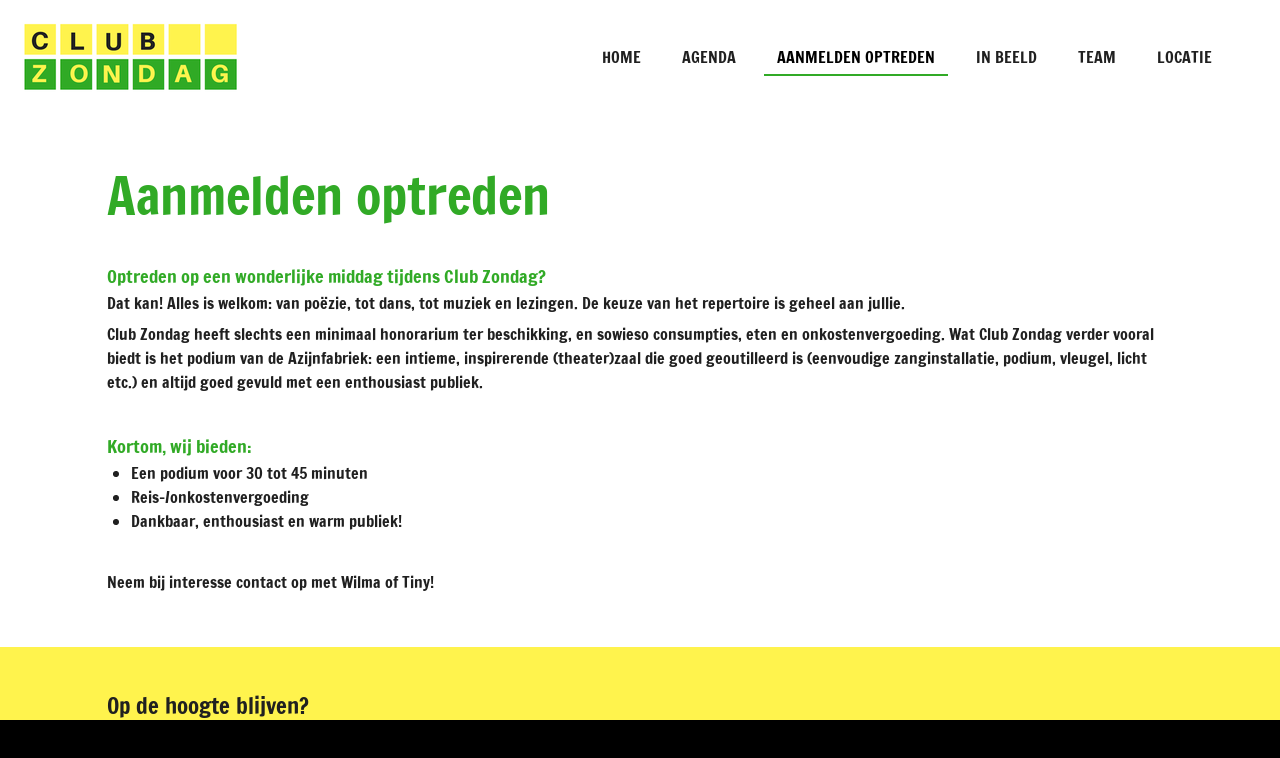

--- FILE ---
content_type: text/html; charset=UTF-8
request_url: https://www.clubzondag.org/aanmelden-optreden
body_size: 8691
content:
<!DOCTYPE html>
<html lang="nl">
    <head>
        <meta http-equiv="Content-Type" content="text/html; charset=utf-8">
        <meta name="viewport" content="width=device-width, initial-scale=1.0, maximum-scale=5.0">
        <meta http-equiv="X-UA-Compatible" content="IE=edge">
        <link rel="canonical" href="https://www.clubzondag.org/aanmelden-optreden">
        <link rel="sitemap" type="application/xml" href="https://www.clubzondag.org/sitemap.xml">
        <meta property="og:title" content="Aanmelden optreden | Clubzondag.org">
        <meta property="og:url" content="https://www.clubzondag.org/aanmelden-optreden">
        <base href="https://www.clubzondag.org/">
        <meta name="description" property="og:description" content="">
                <script nonce="31a86d92c890e917dfc2b3af2476b106">
            
            window.JOUWWEB = window.JOUWWEB || {};
            window.JOUWWEB.application = window.JOUWWEB.application || {};
            window.JOUWWEB.application = {"backends":[{"domain":"jouwweb.nl","freeDomain":"jouwweb.site"},{"domain":"webador.com","freeDomain":"webadorsite.com"},{"domain":"webador.de","freeDomain":"webadorsite.com"},{"domain":"webador.fr","freeDomain":"webadorsite.com"},{"domain":"webador.es","freeDomain":"webadorsite.com"},{"domain":"webador.it","freeDomain":"webadorsite.com"},{"domain":"jouwweb.be","freeDomain":"jouwweb.site"},{"domain":"webador.ie","freeDomain":"webadorsite.com"},{"domain":"webador.co.uk","freeDomain":"webadorsite.com"},{"domain":"webador.at","freeDomain":"webadorsite.com"},{"domain":"webador.be","freeDomain":"webadorsite.com"},{"domain":"webador.ch","freeDomain":"webadorsite.com"},{"domain":"webador.ch","freeDomain":"webadorsite.com"},{"domain":"webador.mx","freeDomain":"webadorsite.com"},{"domain":"webador.com","freeDomain":"webadorsite.com"},{"domain":"webador.dk","freeDomain":"webadorsite.com"},{"domain":"webador.se","freeDomain":"webadorsite.com"},{"domain":"webador.no","freeDomain":"webadorsite.com"},{"domain":"webador.fi","freeDomain":"webadorsite.com"},{"domain":"webador.ca","freeDomain":"webadorsite.com"},{"domain":"webador.ca","freeDomain":"webadorsite.com"},{"domain":"webador.pl","freeDomain":"webadorsite.com"},{"domain":"webador.com.au","freeDomain":"webadorsite.com"},{"domain":"webador.nz","freeDomain":"webadorsite.com"}],"editorLocale":"nl-NL","editorTimezone":"Europe\/Amsterdam","editorLanguage":"nl","analytics4TrackingId":"G-E6PZPGE4QM","analyticsDimensions":[],"backendDomain":"www.jouwweb.nl","backendShortDomain":"jouwweb.nl","backendKey":"jouwweb-nl","freeWebsiteDomain":"jouwweb.site","noSsl":false,"build":{"reference":"03b776e"},"linkHostnames":["www.jouwweb.nl","www.webador.com","www.webador.de","www.webador.fr","www.webador.es","www.webador.it","www.jouwweb.be","www.webador.ie","www.webador.co.uk","www.webador.at","www.webador.be","www.webador.ch","fr.webador.ch","www.webador.mx","es.webador.com","www.webador.dk","www.webador.se","www.webador.no","www.webador.fi","www.webador.ca","fr.webador.ca","www.webador.pl","www.webador.com.au","www.webador.nz"],"assetsUrl":"https:\/\/assets.jwwb.nl","loginUrl":"https:\/\/www.jouwweb.nl\/inloggen","publishUrl":"https:\/\/www.jouwweb.nl\/v2\/website\/672599\/publish-proxy","adminUserOrIp":false,"pricing":{"plans":{"lite":{"amount":"700","currency":"EUR"},"pro":{"amount":"1200","currency":"EUR"},"business":{"amount":"2400","currency":"EUR"}},"yearlyDiscount":{"price":{"amount":"0","currency":"EUR"},"ratio":0,"percent":"0%","discountPrice":{"amount":"0","currency":"EUR"},"termPricePerMonth":{"amount":"0","currency":"EUR"},"termPricePerYear":{"amount":"0","currency":"EUR"}}},"hcUrl":{"add-product-variants":"https:\/\/help.jouwweb.nl\/hc\/nl\/articles\/28594307773201","basic-vs-advanced-shipping":"https:\/\/help.jouwweb.nl\/hc\/nl\/articles\/28594268794257","html-in-head":"https:\/\/help.jouwweb.nl\/hc\/nl\/articles\/28594336422545","link-domain-name":"https:\/\/help.jouwweb.nl\/hc\/nl\/articles\/28594325307409","optimize-for-mobile":"https:\/\/help.jouwweb.nl\/hc\/nl\/articles\/28594312927121","seo":"https:\/\/help.jouwweb.nl\/hc\/nl\/sections\/28507243966737","transfer-domain-name":"https:\/\/help.jouwweb.nl\/hc\/nl\/articles\/28594325232657","website-not-secure":"https:\/\/help.jouwweb.nl\/hc\/nl\/articles\/28594252935825"}};
            window.JOUWWEB.brand = {"type":"jouwweb","name":"JouwWeb","domain":"JouwWeb.nl","supportEmail":"support@jouwweb.nl"};
                    
                window.JOUWWEB = window.JOUWWEB || {};
                window.JOUWWEB.websiteRendering = {"locale":"nl-NL","timezone":"Europe\/Amsterdam","routes":{"api\/upload\/product-field":"\/_api\/upload\/product-field","checkout\/cart":"\/winkelwagen","payment":"\/bestelling-afronden\/:publicOrderId","payment\/forward":"\/bestelling-afronden\/:publicOrderId\/forward","public-order":"\/bestelling\/:publicOrderId","checkout\/authorize":"\/winkelwagen\/authorize\/:gateway","wishlist":"\/verlanglijst"}};
                                                    window.JOUWWEB.website = {"id":672599,"locale":"nl-NL","enabled":true,"title":"Clubzondag.org","hasTitle":false,"roleOfLoggedInUser":null,"ownerLocale":"nl-NL","plan":"pro","freeWebsiteDomain":"jouwweb.site","backendKey":"jouwweb-nl","currency":"EUR","defaultLocale":"nl-NL","url":"https:\/\/www.clubzondag.org\/","homepageSegmentId":2473375,"category":"website","isOffline":false,"isPublished":true,"locales":["nl-NL"],"allowed":{"ads":false,"credits":true,"externalLinks":true,"slideshow":true,"customDefaultSlideshow":true,"hostedAlbums":true,"moderators":true,"mailboxQuota":1,"statisticsVisitors":true,"statisticsDetailed":true,"statisticsMonths":3,"favicon":true,"password":true,"freeDomains":0,"freeMailAccounts":1,"canUseLanguages":false,"fileUpload":true,"legacyFontSize":false,"webshop":true,"products":10,"imageText":true,"search":true,"audioUpload":true,"videoUpload":100,"allowDangerousForms":false,"allowHtmlCode":true,"mobileBar":true,"sidebar":false,"poll":false,"allowCustomForms":true,"allowBusinessListing":true,"allowCustomAnalytics":true,"allowAccountingLink":true,"digitalProducts":false,"sitemapElement":true},"mobileBar":{"enabled":false,"theme":"accent","email":{"active":true},"location":{"active":true},"phone":{"active":true},"whatsapp":{"active":false},"social":{"active":false,"network":"facebook"}},"webshop":{"enabled":false,"currency":"EUR","taxEnabled":false,"taxInclusive":false,"vatDisclaimerVisible":false,"orderNotice":"<p>Indien u speciale wensen heeft kunt u deze doorgeven via het Opmerkingen-veld in de laatste stap.<\/p>","orderConfirmation":"<p>Hartelijk bedankt voor uw bestelling! U ontvangt zo spoedig mogelijk bericht van ons over de afhandeling van uw bestelling.<\/p>","freeShipping":false,"freeShippingAmount":"0.00","shippingDisclaimerVisible":false,"pickupAllowed":false,"couponAllowed":false,"detailsPageAvailable":true,"socialMediaVisible":true,"termsPage":null,"termsPageUrl":null,"extraTerms":null,"pricingVisible":true,"orderButtonVisible":true,"shippingAdvanced":false,"shippingAdvancedBackEnd":false,"soldOutVisible":false,"backInStockNotificationEnabled":false,"canAddProducts":true,"nextOrderNumber":1,"allowedServicePoints":[],"sendcloudConfigured":false,"sendcloudFallbackPublicKey":"a3d50033a59b4a598f1d7ce7e72aafdf","taxExemptionAllowed":true,"invoiceComment":null,"emptyCartVisible":false,"minimumOrderPrice":null,"productNumbersEnabled":false,"wishlistEnabled":false,"hideTaxOnCart":false},"isTreatedAsWebshop":false};                            window.JOUWWEB.cart = {"products":[],"coupon":null,"shippingCountryCode":null,"shippingChoice":null,"breakdown":[]};                            window.JOUWWEB.scripts = [];                        window.parent.JOUWWEB.colorPalette = window.JOUWWEB.colorPalette;
        </script>
                <title>Aanmelden optreden | Clubzondag.org</title>
                                                                                            <meta name="twitter:card" content="summary">
                                                    <script src="https://www.google.com/recaptcha/enterprise.js?hl=nl&amp;render=explicit" nonce="31a86d92c890e917dfc2b3af2476b106" data-turbo-track="reload"></script>
<script src="https://plausible.io/js/script.manual.js" nonce="31a86d92c890e917dfc2b3af2476b106" data-turbo-track="reload" defer data-domain="shard24.jouwweb.nl"></script>
<link rel="stylesheet" type="text/css" href="https://gfonts.jwwb.nl/css?display=fallback&amp;family=Francois+One%3A400%2C700%2C400italic%2C700italic" nonce="31a86d92c890e917dfc2b3af2476b106" data-turbo-track="dynamic">
<script src="https://assets.jwwb.nl/assets/build/website-rendering/nl-NL.js?bust=af8dcdef13a1895089e9" nonce="31a86d92c890e917dfc2b3af2476b106" data-turbo-track="reload" defer></script>
<script src="https://assets.jwwb.nl/assets/website-rendering/runtime.e155993011efc7175f1d.js?bust=9c9da86aa25b93d0d097" nonce="31a86d92c890e917dfc2b3af2476b106" data-turbo-track="reload" defer></script>
<script src="https://assets.jwwb.nl/assets/website-rendering/812.881ee67943804724d5af.js?bust=78ab7ad7d6392c42d317" nonce="31a86d92c890e917dfc2b3af2476b106" data-turbo-track="reload" defer></script>
<script src="https://assets.jwwb.nl/assets/website-rendering/main.fcb48f874358186fdbcf.js?bust=ae2434b747f7e2a90746" nonce="31a86d92c890e917dfc2b3af2476b106" data-turbo-track="reload" defer></script>
<link rel="preload" href="https://assets.jwwb.nl/assets/website-rendering/styles.1ccb5af37fe695da2886.css?bust=b0ae04ec4c862e8d8ee1" as="style">
<link rel="preload" href="https://assets.jwwb.nl/assets/website-rendering/fonts/icons-website-rendering/font/website-rendering.woff2?bust=bd2797014f9452dadc8e" as="font" crossorigin>
<link rel="preconnect" href="https://gfonts.jwwb.nl">
<link rel="stylesheet" type="text/css" href="https://assets.jwwb.nl/assets/website-rendering/styles.1ccb5af37fe695da2886.css?bust=b0ae04ec4c862e8d8ee1" nonce="31a86d92c890e917dfc2b3af2476b106" data-turbo-track="dynamic">
<link rel="preconnect" href="https://assets.jwwb.nl">
<link rel="stylesheet" type="text/css" href="https://primary.jwwb.nl/public/v/k/g/temp-bfhmialvzklngdgtvkbv/style.css?bust=1768829501" nonce="31a86d92c890e917dfc2b3af2476b106" data-turbo-track="dynamic">    </head>
    <body
        id="top"
        class="jw-is-no-slideshow jw-header-is-image jw-is-segment-page jw-is-frontend jw-is-no-sidebar jw-is-no-messagebar jw-is-no-touch-device jw-is-no-mobile"
                                    data-jouwweb-page="2475541"
                                                data-jouwweb-segment-id="2475541"
                                                data-jouwweb-segment-type="page"
                                                data-template-threshold="960"
                                                data-template-name="business-banner&#x7C;gadget"
                            itemscope
        itemtype="https://schema.org/WebPage"
    >
                                    <meta itemprop="url" content="https://www.clubzondag.org/aanmelden-optreden">
        <a href="#main-content" class="jw-skip-link">
            Ga direct naar de hoofdinhoud        </a>
        <div class="jw-background"></div>
        <div class="jw-body">
            <div class="jw-mobile-menu jw-mobile-is-logo js-mobile-menu">
            <span class="jw-mobile-menu__button jw-mobile-menu__button--dummy"></span>        <div class="jw-mobile-header jw-mobile-header--image">
        <a            class="jw-mobile-header-content"
                            href="/"
                        >
                            <img class="jw-mobile-logo jw-mobile-logo--landscape" src="https://primary.jwwb.nl/public/v/k/g/temp-bfhmialvzklngdgtvkbv/197f09b5da104a47b6357b84f62801ae.png?enable-io=true&amp;enable=upscale&amp;height=70" srcset="https://primary.jwwb.nl/public/v/k/g/temp-bfhmialvzklngdgtvkbv/197f09b5da104a47b6357b84f62801ae.png?enable-io=true&amp;enable=upscale&amp;height=70 1x, https://primary.jwwb.nl/public/v/k/g/temp-bfhmialvzklngdgtvkbv/197f09b5da104a47b6357b84f62801ae.png?enable-io=true&amp;enable=upscale&amp;height=140&amp;quality=70 2x" alt="Clubzondag.org" title="Clubzondag.org">                                </a>
    </div>

    
            <button
            type="button"
            class="jw-mobile-menu__button jw-mobile-toggle"
            aria-label="Open / sluit menu"
        >
            <span class="jw-icon-burger"></span>
        </button>
    </div>
            <script nonce="31a86d92c890e917dfc2b3af2476b106">
    JOUWWEB.templateConfig = {
        header: {
            mobileSelector: '.jw-mobile-menu',
            updatePusher: function (headerHeight, state) {
                $('.jw-menu-clone').css('top', headerHeight);
            },
        },
    };
</script>
<header class="header-wrap js-topbar-content-container">
    <div class="header">
        <div class="jw-header-logo">
            <div
    id="jw-header-image-container"
    class="jw-header jw-header-image jw-header-image-toggle"
    style="flex-basis: 221px; max-width: 221px; flex-shrink: 1;"
>
            <a href="/">
        <img id="jw-header-image" data-image-id="11485944" srcset="https://primary.jwwb.nl/public/v/k/g/temp-bfhmialvzklngdgtvkbv/197f09b5da104a47b6357b84f62801ae.png?enable-io=true&amp;width=221 221w, https://primary.jwwb.nl/public/v/k/g/temp-bfhmialvzklngdgtvkbv/197f09b5da104a47b6357b84f62801ae.png?enable-io=true&amp;width=442 442w" class="jw-header-image" title="Clubzondag.org" style="max-height: 80px;" sizes="221px" width="221" height="74" intrinsicsize="221.00 x 74.00" alt="Clubzondag.org">                </a>
    </div>
        <div
    class="jw-header jw-header-title-container jw-header-text jw-header-text-toggle"
    data-stylable="true"
>
    <a        id="jw-header-title"
        class="jw-header-title"
                    href="/"
            >
        Club Zondag Den Bosch    </a>
</div>
</div>
    </div>
    <nav class="menu jw-menu-copy">
        <ul
    id="jw-menu"
    class="jw-menu jw-menu-horizontal"
            >
            <li
    class="jw-menu-item"
>
        <a        class="jw-menu-link"
        href="/"                                            data-page-link-id="2473375"
                            >
                <span class="">
            Home        </span>
            </a>
                </li>
            <li
    class="jw-menu-item"
>
        <a        class="jw-menu-link"
        href="/agenda"                                            data-page-link-id="3203438"
                            >
                <span class="">
            Agenda        </span>
            </a>
                </li>
            <li
    class="jw-menu-item jw-menu-is-active"
>
        <a        class="jw-menu-link js-active-menu-item"
        href="/aanmelden-optreden"                                            data-page-link-id="2475541"
                            >
                <span class="">
            Aanmelden optreden        </span>
            </a>
                </li>
            <li
    class="jw-menu-item"
>
        <a        class="jw-menu-link"
        href="/in-beeld"                                            data-page-link-id="2475717"
                            >
                <span class="">
            In beeld        </span>
            </a>
                </li>
            <li
    class="jw-menu-item"
>
        <a        class="jw-menu-link"
        href="/team"                                            data-page-link-id="2475685"
                            >
                <span class="">
            Team        </span>
            </a>
                </li>
            <li
    class="jw-menu-item"
>
        <a        class="jw-menu-link"
        href="/locatie"                                            data-page-link-id="2475471"
                            >
                <span class="">
            Locatie        </span>
            </a>
                </li>
    
    </ul>

    <script nonce="31a86d92c890e917dfc2b3af2476b106" id="jw-mobile-menu-template" type="text/template">
        <ul id="jw-menu" class="jw-menu jw-menu-horizontal">
                            <li
    class="jw-menu-item"
>
        <a        class="jw-menu-link"
        href="/"                                            data-page-link-id="2473375"
                            >
                <span class="">
            Home        </span>
            </a>
                </li>
                            <li
    class="jw-menu-item"
>
        <a        class="jw-menu-link"
        href="/agenda"                                            data-page-link-id="3203438"
                            >
                <span class="">
            Agenda        </span>
            </a>
                </li>
                            <li
    class="jw-menu-item jw-menu-is-active"
>
        <a        class="jw-menu-link js-active-menu-item"
        href="/aanmelden-optreden"                                            data-page-link-id="2475541"
                            >
                <span class="">
            Aanmelden optreden        </span>
            </a>
                </li>
                            <li
    class="jw-menu-item"
>
        <a        class="jw-menu-link"
        href="/in-beeld"                                            data-page-link-id="2475717"
                            >
                <span class="">
            In beeld        </span>
            </a>
                </li>
                            <li
    class="jw-menu-item"
>
        <a        class="jw-menu-link"
        href="/team"                                            data-page-link-id="2475685"
                            >
                <span class="">
            Team        </span>
            </a>
                </li>
                            <li
    class="jw-menu-item"
>
        <a        class="jw-menu-link"
        href="/locatie"                                            data-page-link-id="2475471"
                            >
                <span class="">
            Locatie        </span>
            </a>
                </li>
            
                    </ul>
    </script>
    </nav>
</header>
<div class="main-content">
    
<main id="main-content" class="block-content">
    <div data-section-name="content" class="jw-section jw-section-content jw-responsive">
        <div class="jw-block-element"><div
    id="jw-element-25986816"
    data-jw-element-id="25986816"
        class="jw-tree-node jw-element jw-strip-root jw-tree-container jw-responsive jw-node-is-first-child jw-node-is-last-child"
>
    <div
    id="jw-element-341500235"
    data-jw-element-id="341500235"
        class="jw-tree-node jw-element jw-strip jw-tree-container jw-responsive jw-strip--default jw-strip--style-color jw-strip--color-default jw-strip--padding-both jw-node-is-first-child jw-strip--primary jw-node-is-last-child"
>
    <div class="jw-strip__content-container"><div class="jw-strip__content jw-responsive">
                    <div
    id="jw-element-27462096"
    data-jw-element-id="27462096"
        class="jw-tree-node jw-element jw-image-text jw-node-is-first-child"
>
    <div class="jw-element-imagetext-text">
            <h1 class="jw-heading-200">Aanmelden optreden</h1>    </div>
</div><div
    id="jw-element-27462204"
    data-jw-element-id="27462204"
        class="jw-tree-node jw-element jw-spacer"
>
    <div
    class="jw-element-spacer-container "
    style="height: 10px"
>
    </div>
</div><div
    id="jw-element-27462227"
    data-jw-element-id="27462227"
        class="jw-tree-node jw-element jw-image-text"
>
    <div class="jw-element-imagetext-text">
            <h3 class="jw-heading-70">Optreden op een&nbsp;wonderlijke middag tijdens Club Zondag?</h3>
<p>Dat kan! Alles is welkom: van po&euml;zie, tot dans, tot muziek en lezingen.&nbsp;De keuze van het repertoire is geheel aan jullie.&nbsp;</p>
<p>Club Zondag heeft slechts een minimaal honorarium ter beschikking, en sowieso consumpties, eten en onkostenvergoeding. Wat Club Zondag verder vooral biedt is het podium van de Azijnfabriek: een intieme, inspirerende (theater)zaal die goed geoutilleerd is (eenvoudige zanginstallatie, podium, vleugel, licht etc.) en altijd goed gevuld met een enthousiast publiek.</p>    </div>
</div><div
    id="jw-element-38115041"
    data-jw-element-id="38115041"
        class="jw-tree-node jw-element jw-spacer"
>
    <div
    class="jw-element-spacer-container "
    style="height: 10px"
>
    </div>
</div><div
    id="jw-element-27462121"
    data-jw-element-id="27462121"
        class="jw-tree-node jw-element jw-image-text jw-node-is-last-child"
>
    <div class="jw-element-imagetext-text">
            <h3 class="jw-heading-70">Kortom, wij bieden:</h3>
<ul>
<li>Een podium voor 30 tot 45 minuten</li>
<li>Reis-/onkostenvergoeding</li>
<li>Dankbaar, enthousiast en warm publiek!</li>
</ul>
<p>&nbsp;</p>
<p>Neem bij interesse contact op met Wilma of Tiny!</p>    </div>
</div></div></div></div></div></div>            </div>
</main>
    </div>
<footer class="block-footer">
    <div
        data-section-name="footer"
        class="jw-section jw-section-footer jw-responsive"
    >
                <div class="jw-strip jw-strip--default jw-strip--style-color jw-strip--primary jw-strip--color-default jw-strip--padding-both"><div class="jw-strip__content-container"><div class="jw-strip__content jw-responsive">            <div class="jw-block-element"><div
    id="jw-element-38029278"
    data-jw-element-id="38029278"
        class="jw-tree-node jw-element jw-simple-root jw-tree-container jw-responsive jw-node-is-first-child jw-node-is-last-child"
>
    <div
    id="jw-element-38029216"
    data-jw-element-id="38029216"
        class="jw-tree-node jw-element jw-columns jw-tree-container jw-responsive jw-tree-horizontal jw-columns--mode-flex jw-node-is-first-child jw-node-is-last-child"
>
    <div
    id="jw-element-38029217"
    data-jw-element-id="38029217"
            style="width: 25%"
        class="jw-tree-node jw-element jw-column jw-tree-container jw-responsive jw-node-is-first-child"
>
    <div
    id="jw-element-38029232"
    data-jw-element-id="38029232"
        class="jw-tree-node jw-element jw-image-text jw-node-is-first-child"
>
    <div class="jw-element-imagetext-text">
            <h2 class="jw-heading-100">Op de hoogte blijven?</h2>    </div>
</div><div
    id="jw-element-38041185"
    data-jw-element-id="38041185"
        class="jw-tree-node jw-element jw-spacer"
>
    <div
    class="jw-element-spacer-container "
    style="height: 10px"
>
    </div>
</div><div
    id="jw-element-38040910"
    data-jw-element-id="38040910"
        class="jw-tree-node jw-element jw-image-text"
>
    <div class="jw-element-imagetext-text">
            <p>Vul hieronder je e-mailadres in en dan houden wij je op de hoogte van de volgende Club Zondag.&nbsp;</p>    </div>
</div><div
    id="jw-element-38029249"
    data-jw-element-id="38029249"
        class="jw-tree-node jw-element jw-spacer"
>
    <div
    class="jw-element-spacer-container "
    style="height: 10px"
>
    </div>
</div><div
    id="jw-element-38029056"
    data-jw-element-id="38029056"
        class="jw-tree-node jw-element jw-contact-form jw-node-is-last-child"
>
                <form method="POST" class="jw-form-container jw-form-horizontal">                                    
                <div class="jw-element-form-group"><label for="jwFormquZedP_dynamic-form-154806-568381" class="jw-element-form-label">Naam</label><div class="jw-element-form-content"><input type="text" name="dynamic-form-154806-568381" id="jwFormquZedP_dynamic-form-154806-568381" class="form-control&#x20;jw-element-form-input-text" value=""></div></div>                                                
                <div class="jw-element-form-group"><label for="jwFormFfeQkQ_dynamic-form-154806-568191" class="jw-element-form-label">E-mailadres *</label><div class="jw-element-form-content"><input type="email" name="dynamic-form-154806-568191" required="required" id="jwFormFfeQkQ_dynamic-form-154806-568191" class="form-control&#x20;jw-element-form-input-text" value=""></div></div>                                        <div class="jw-element-form-group"><div class="jw-element-form-content"><input type="hidden" name="copy" value="0"><input type="checkbox" name="copy" id="jwFormQ8FQ2A_copy" class="jw-element-form-input-checkbox" value="1"><label for="jwFormQ8FQ2A_copy" class="">Stuur mij een kopie</label></div></div>                <div class="hidden"><label for="jwFormq3JkCQ_captcha" class="jw-element-form-label">Laat dit veld leeg</label><div class="jw-element-form-content"><input type="text" name="captcha" id="jwFormq3JkCQ_captcha" class="form-control&#x20;jw-element-form-input-text" value=""></div></div>        <input type="hidden" name="csrf_154806" id="jwForm2gnTw6_csrf_154806" value="dfS5oRRDkMydVQby">                                        <input type="hidden" name="captcha-response" data-sitekey="6Lf2k5ApAAAAAHnwq8755XMiirIOTY2Cw_UdHdfa" data-action="CONTACT" id="jwForm2rq1Ka_captcha-response" value="">        <div
            class="jw-element-form-group captcha-form-group hidden"
            data-jw-controller="website--form--lazy-captcha-group"        >
            <div class="jw-element-form-content">
                <div class="captcha-widget" data-jw-controller="common--form--captcha-checkbox" data-common--form--captcha-checkbox-action-value="CONTACT" data-common--form--captcha-checkbox-sitekey-value="6Lf2k5ApAAAAAHnwq8755XMiirIOTY2Cw_UdHdfa"></div>                            </div>
        </div>
            <div class="jw-element-form-group">
                                        <div class="jw-element-form-content">
                    <button
                        type="submit"
                        class="jw-btn jw-btn--size-small"
                        name="submit"
                    >
                        <span class="jw-btn-caption">Verzenden</span>
                    </button>
                </div>
                    </div>
    </form></div></div><div
    id="jw-element-38333245"
    data-jw-element-id="38333245"
            style="width: 26.08%"
        class="jw-tree-node jw-element jw-column jw-tree-container jw-responsive"
>
    <div
    id="jw-element-38333246"
    data-jw-element-id="38333246"
        class="jw-tree-node jw-element jw-spacer jw-node-is-first-child jw-node-is-last-child"
>
    <div
    class="jw-element-spacer-container "
    style="height: 50px"
>
    </div>
</div></div><div
    id="jw-element-38029219"
    data-jw-element-id="38029219"
            style="width: 25%"
        class="jw-tree-node jw-element jw-column jw-tree-container jw-responsive"
>
    <div
    id="jw-element-38029226"
    data-jw-element-id="38029226"
        class="jw-tree-node jw-element jw-image-text jw-node-is-first-child"
>
    <div class="jw-element-imagetext-text">
            <h2 class="jw-heading-100">Contact</h2>    </div>
</div><div
    id="jw-element-38041186"
    data-jw-element-id="38041186"
        class="jw-tree-node jw-element jw-spacer"
>
    <div
    class="jw-element-spacer-container "
    style="height: 10px"
>
    </div>
</div><div
    id="jw-element-38040943"
    data-jw-element-id="38040943"
        class="jw-tree-node jw-element jw-image-text"
>
    <div class="jw-element-imagetext-text">
            <p>Wil je meer weten over Club Zondag? Neem dan contact op met Wilma of Tiny.</p>
<p>&nbsp;</p>
<p><span>Wilma van Oeffel 06-57121365&nbsp;</span></p>
<p>Tiny van den Boomen&nbsp;<span>06-51310158</span></p>
<p><span>clubzondag@gmail.com</span></p>    </div>
</div><div
    id="jw-element-38333082"
    data-jw-element-id="38333082"
        class="jw-tree-node jw-element jw-spacer jw-node-is-last-child"
>
    <div
    class="jw-element-spacer-container "
    style="height: 10px"
>
    </div>
</div></div><div
    id="jw-element-38333130"
    data-jw-element-id="38333130"
            style="width: 23.92%"
        class="jw-tree-node jw-element jw-column jw-tree-container jw-responsive jw-node-is-last-child"
>
    <div
    id="jw-element-38333154"
    data-jw-element-id="38333154"
        class="jw-tree-node jw-element jw-image-text jw-node-is-first-child"
>
    <div class="jw-element-imagetext-text">
            <h2 class="jw-heading-100">Volg ons</h2>    </div>
</div><div
    id="jw-element-38333156"
    data-jw-element-id="38333156"
        class="jw-tree-node jw-element jw-spacer"
>
    <div
    class="jw-element-spacer-container "
    style="height: 10px"
>
    </div>
</div><div
    id="jw-element-38028981"
    data-jw-element-id="38028981"
        class="jw-tree-node jw-element jw-social-follow"
>
    <div class="jw-element-social-follow jw-element-social-follow--size-l jw-element-social-follow--style-solid jw-element-social-follow--roundness-round jw-element-social-follow--color-default"
     style="text-align: left">
    <span class="jw-element-content">
    <a
            href="https://facebook.com/Club-Zondag-146476735537727"
            target="_blank"
            rel="noopener"
            style=""
            class="jw-element-social-follow-profile jw-element-social-follow-profile--medium-facebook"
                    >
            <i class="website-rendering-icon-facebook"></i>
        </a>    </span>
    </div>
</div><div
    id="jw-element-38333155"
    data-jw-element-id="38333155"
        class="jw-tree-node jw-element jw-spacer"
>
    <div
    class="jw-element-spacer-container "
    style="height: 10px"
>
    </div>
</div><div
    id="jw-element-38333049"
    data-jw-element-id="38333049"
        class="jw-tree-node jw-element jw-image-text jw-node-is-last-child"
>
    <div class="jw-element-imagetext-text">
            <p><a href="https://www.bd.nl/default/muziek-en-dans-zorgen-voor-nodige-afwisseling-bij-club-zondag-in-den-bosch~a0968ac7/" target="_blank" rel="noopener">Club Zondag in de media</a></p>    </div>
</div></div></div></div></div>                                        <div class="jw-block-footer-content">
                    <div class="jw-credits clear">
                        <div class="jw-credits-owner">
                            <div id="jw-footer-text">
                                <div class="jw-footer-text-content">
                                                                    </div>
                            </div>
                        </div>
                        <div class="jw-credits-right">
                                                                                </div>
                    </div>
                </div>
                    </div></div></div>    </div>
</footer>
            
<div class="jw-bottom-bar__container">
    </div>
<div class="jw-bottom-bar__spacer">
    </div>

            <div id="jw-variable-loaded" style="display: none;"></div>
            <div id="jw-variable-values" style="display: none;">
                                    <span data-jw-variable-key="background-color" class="jw-variable-value-background-color"></span>
                                    <span data-jw-variable-key="background" class="jw-variable-value-background"></span>
                                    <span data-jw-variable-key="font-family" class="jw-variable-value-font-family"></span>
                                    <span data-jw-variable-key="paragraph-color" class="jw-variable-value-paragraph-color"></span>
                                    <span data-jw-variable-key="paragraph-link-color" class="jw-variable-value-paragraph-link-color"></span>
                                    <span data-jw-variable-key="paragraph-font-size" class="jw-variable-value-paragraph-font-size"></span>
                                    <span data-jw-variable-key="heading-color" class="jw-variable-value-heading-color"></span>
                                    <span data-jw-variable-key="heading-link-color" class="jw-variable-value-heading-link-color"></span>
                                    <span data-jw-variable-key="heading-font-size" class="jw-variable-value-heading-font-size"></span>
                                    <span data-jw-variable-key="heading-font-family" class="jw-variable-value-heading-font-family"></span>
                                    <span data-jw-variable-key="menu-text-color" class="jw-variable-value-menu-text-color"></span>
                                    <span data-jw-variable-key="menu-text-link-color" class="jw-variable-value-menu-text-link-color"></span>
                                    <span data-jw-variable-key="menu-text-font-size" class="jw-variable-value-menu-text-font-size"></span>
                                    <span data-jw-variable-key="menu-font-family" class="jw-variable-value-menu-font-family"></span>
                                    <span data-jw-variable-key="menu-capitalize" class="jw-variable-value-menu-capitalize"></span>
                                    <span data-jw-variable-key="website-size" class="jw-variable-value-website-size"></span>
                                    <span data-jw-variable-key="footer-text-color" class="jw-variable-value-footer-text-color"></span>
                                    <span data-jw-variable-key="footer-text-link-color" class="jw-variable-value-footer-text-link-color"></span>
                                    <span data-jw-variable-key="footer-text-font-size" class="jw-variable-value-footer-text-font-size"></span>
                                    <span data-jw-variable-key="content-color" class="jw-variable-value-content-color"></span>
                                    <span data-jw-variable-key="header-color" class="jw-variable-value-header-color"></span>
                                    <span data-jw-variable-key="accent-color" class="jw-variable-value-accent-color"></span>
                                    <span data-jw-variable-key="footer-color" class="jw-variable-value-footer-color"></span>
                            </div>
        </div>
                            <script nonce="31a86d92c890e917dfc2b3af2476b106" type="application/ld+json">[{"@context":"https:\/\/schema.org","@type":"Organization","url":"https:\/\/www.clubzondag.org\/","logo":{"@type":"ImageObject","url":"https:\/\/primary.jwwb.nl\/public\/v\/k\/g\/temp-bfhmialvzklngdgtvkbv\/197f09b5da104a47b6357b84f62801ae.png?enable-io=true&enable=upscale&height=60","width":180,"height":60}}]</script>
                <script nonce="31a86d92c890e917dfc2b3af2476b106">window.JOUWWEB = window.JOUWWEB || {}; window.JOUWWEB.experiment = {"enrollments":{},"defaults":{"only-annual-discount-restart":"3months-50pct","ai-homepage-structures":"on","checkout-shopping-cart-design":"on","ai-page-wizard-ui":"on","payment-cycle-dropdown":"on","trustpilot-checkout":"widget","improved-homepage-structures":"on","slimmed-down-navigation":"on","new-onboarding-project-type-ui":"casual"}};</script>        <script nonce="31a86d92c890e917dfc2b3af2476b106">window.plausible = window.plausible || function() { (window.plausible.q = window.plausible.q || []).push(arguments) };plausible('pageview', { props: {website: 672599 }});</script>                                </body>
</html>
